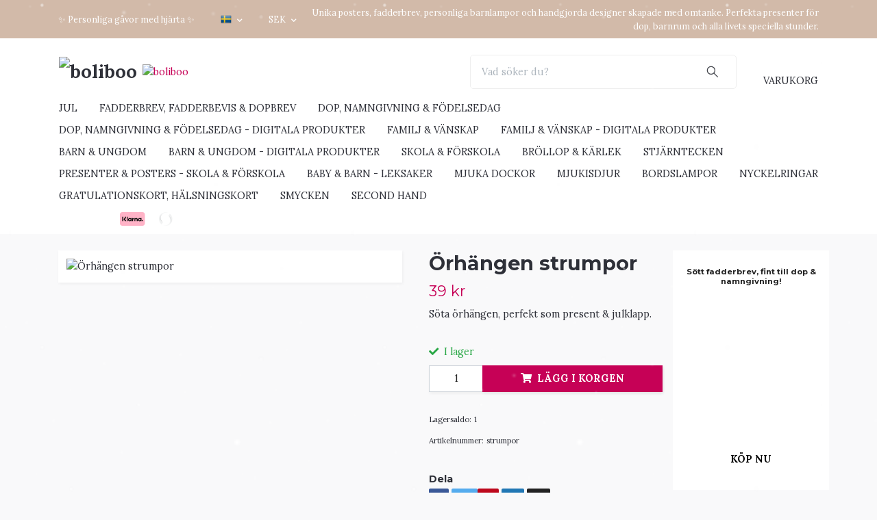

--- FILE ---
content_type: text/html; charset=utf-8
request_url: https://boliboo.se/smycken/rhangen-strumpor
body_size: 17470
content:
<!DOCTYPE html>
<html class="no-javascript" lang="sv">
<head><script>var fbPixelEventId = Math.floor(Math.random() * 9000000000) + 1000000000;</script>
<link rel="alternate" href="https://boliboo.se/smycken/rhangen-strumpor" hreflang="sv" />
<meta property="ix:host" content="cdn.quickbutik.com/images"><meta http-equiv="Content-Type" content="text/html; charset=utf-8">
<title>Örhängen strumpor - Boliboo, doptavlor, namntavlor, fadderbrev, barntavlor, doppresenter, </title>
<meta name="author" content="Quickbutik">
<meta name="description" content="Söta örhängen, perfekt som present &amp; julklapp.">
<meta property="og:description" content="Söta örhängen, perfekt som present &amp; julklapp.">
<meta property="og:title" content="Örhängen strumpor - Boliboo, doptavlor, namntavlor, fadderbrev, barntavlor, doppresenter, ">
<meta property="og:url" content="https://boliboo.se/smycken/rhangen-strumpor">
<meta property="og:site_name" content="boliboo">
<meta property="og:type" content="website">
<meta property="og:image" content="https://cdn.quickbutik.com/images/8309e/products/655363ca5366d.jpeg?format=webp">
<meta property="twitter:card" content="summary">
<meta property="twitter:title" content="boliboo">
<meta property="twitter:description" content="Söta örhängen, perfekt som present &amp; julklapp.">
<meta property="twitter:image" content="https://cdn.quickbutik.com/images/8309e/products/655363ca5366d.jpeg?format=webp">
<meta name="viewport" content="width=device-width, initial-scale=1, maximum-scale=1">
<link rel="dns-prefetch" href="https://cdnjs.cloudflare.com">
<link rel="dns-prefetch" href="https://use.fontawesome.com">
<link rel="preconnect" href="//fonts.googleapis.com/" crossorigin>
<link rel="preconnect" href="//fonts.gstatic.com" crossorigin>
<link rel="preconnect" href="//use.fontawesome.com" crossorigin>
<script>document.documentElement.classList.remove('no-javascript');</script><!-- Vendor Assets --><script src="https://cdnjs.cloudflare.com/ajax/libs/imgix.js/4.0.0/imgix.min.js" integrity="sha512-SlmYBg9gVVpgcGsP+pIUgFnogdw1rs1L8x+OO3aFXeZdYgTYlFlyBV9hTebE6OgqCTDEjfdUEhcuWBsZ8LWOZA==" crossorigin="anonymous" referrerpolicy="no-referrer"></script><link rel="stylesheet" href="https://use.fontawesome.com/releases/v5.15.4/css/all.css">
<link href="https://storage.quickbutik.com/templates/orion/css/assets.min.css?26411" rel="stylesheet">
<!-- Theme Stylesheet --><link href="https://storage.quickbutik.com/templates/orion/css/theme-main.css?26411" rel="stylesheet">
<link href="https://storage.quickbutik.com/stores/8309e/templates/orion-wide/css/theme-sub.css?26411" rel="stylesheet">
<link href="https://storage.quickbutik.com/stores/8309e/templates/orion-wide/css/custom.css?26411" rel="stylesheet">
<!-- Google Fonts --><link href="//fonts.googleapis.com/css?family=Lora:400,700%7CMontserrat:400,700" rel="stylesheet" type="text/css"  media="all" /><!-- Favicon--><link rel="icon" type="image/png" href="https://cdn.quickbutik.com/images/8309e/templates/orion-wide/assets/favicon.png?s=26411&auto=format">
<link rel="canonical" href="https://boliboo.se/smycken/rhangen-strumpor">
<!-- Tweaks for older IEs--><!--[if lt IE 9]>
      <script src="https://oss.maxcdn.com/html5shiv/3.7.3/html5shiv.min.js"></script>
      <script src="https://oss.maxcdn.com/respond/1.4.2/respond.min.js"></script
    ><![endif]-->	<!-- Google tag (gtag.js) -->
<script async src="https://www.googletagmanager.com/gtag/js?id=G-7W14NZDL17"></script>
<script>
  window.dataLayer = window.dataLayer || [];
  function gtag(){dataLayer.push(arguments);}
  gtag('js', new Date());

  gtag('config', 'G-7W14NZDL17');
google-site-verification=5c0yJlQlqxvScq0Z7si3Lis7uQQL2BGFKpyIEL3Ly60
</script>

<meta name="facebook-domain-verification" content="f97duee55k6bt1s5b1y1tqriin6c3i" />


<script>google.com, pub-3971224338766676, DIRECT, f08c47fec0942fa0</script>


<script async src="https://pagead2.googlesyndication.com/pagead/js/adsbygoogle.js?client=ca-pub-3971224338766676"
    crossorigin="anonymous"></script>

<head> <script async src="https://pagead2.googlesyndication.com/pagead/js/adsbygoogle.js?client=ca-pub-3971224338766676"
     crossorigin="anonymous"></script></head>

<script>https://www.presentvillan.se/gshopping.xml</script>
<style>.hide { display: none; }</style>
<script type="text/javascript" defer>document.addEventListener('DOMContentLoaded', () => {
    document.body.setAttribute('data-qb-page', 'product');
});</script>    <!-- Google Analytics 4 -->
    <script async src="https://www.googletagmanager.com/gtag/js?id=G-7W14NZDL17"></script>
    <script>
        window.dataLayer = window.dataLayer || [];
        function gtag(){dataLayer.push(arguments);}

        gtag('consent', 'default', {
            'analytics_storage': 'denied',
            'ad_storage': 'denied',
            'ad_user_data': 'denied',
            'ad_personalization': 'denied',
            'wait_for_update': 500,
        });

        const getConsentForCategory = (category) => (typeof qb_cookieconsent == 'undefined' || qb_cookieconsent.allowedCategory(category)) ? 'granted' : 'denied';

        if (typeof qb_cookieconsent == 'undefined' || qb_cookieconsent.allowedCategory('analytics') || qb_cookieconsent.allowedCategory('marketing')) {
            const analyticsConsent = getConsentForCategory('analytics');
            const marketingConsent = getConsentForCategory('marketing');

            gtag('consent', 'update', {
                'analytics_storage': analyticsConsent,
                'ad_storage': marketingConsent,
                'ad_user_data': marketingConsent,
                'ad_personalization': marketingConsent,
            });
        }

        // Handle consent updates for GA4
        document.addEventListener('QB_CookieConsentAccepted', function(event) {
            const cookie = qbGetEvent(event).cookie;
            const getConsentLevel = (level) => (cookie && cookie.level && cookie.level.includes(level)) ? 'granted' : 'denied';

            gtag('consent', 'update', {
                'analytics_storage': getConsentLevel('analytics'),
                'ad_storage': getConsentLevel('marketing'),
                'ad_user_data': getConsentLevel('marketing'),
                'ad_personalization': getConsentLevel('marketing'),
            });
        });

        gtag('js', new Date());
        gtag('config', 'G-7W14NZDL17', { 'allow_enhanced_conversions' : true } );
gtag('config', 'AW-G-7W14NZDL17', { 'allow_enhanced_conversions' : true } );
gtag('event', 'page_view', JSON.parse('{"ecomm_pagetype":"product","ecomm_prodid":"486","ecomm_totalvalue":39,"currency":"SEK","send_to":"AW-G-7W14NZDL17"}'));
gtag('event', 'view_item', JSON.parse('{"currency":"SEK","value":"39","items":[{"item_name":"Örhängen strumpor","item_id":"486","price":"39","item_category":"SMYCKEN","item_variant":"","quantity":"1","description":"<ul><li style=&quot;text-align: center;&quot;>S&ouml;ta sm&aring; h&auml;ng &ouml;rh&auml;ngen med h&auml;ngande strumpor.<\/li><\/ul><p style=&quot;text-align: center;&quot;>Perfekt att ge till n&aring;gon man tycker om!<\/p><p style=&quot;text-align: center;&quot;><img src=&quot;https:\/\/quickbutik.imgix.net\/8309e\/products\/655363ca5366d.jpeg?auto=format&amp;amp;fit=max&amp;amp;w=1280&amp;amp;h=960&amp;amp;dpr=2&quot; style=&quot;width: 50%;&quot; class=&quot;fr-dib&quot;><\/p>","image_url":"https%3A%2F%2Fcdn.quickbutik.com%2Fimages%2F8309e%2Fproducts%2F655363ca5366d.jpeg"}]}'));

        const gaClientIdPromise = new Promise(resolve => {
            gtag('get', 'G-7W14NZDL17', 'client_id', resolve);
        });
        const gaSessionIdPromise = new Promise(resolve => {
            gtag('get', 'G-7W14NZDL17', 'session_id', resolve);
        });

        Promise.all([gaClientIdPromise, gaSessionIdPromise]).then(([gaClientId, gaSessionId]) => {
            var checkoutButton = document.querySelector("a[href='/cart/index']");
            if (checkoutButton) {
                checkoutButton.onclick = function() {
                    var query = new URLSearchParams({
                        ...(typeof qb_cookieconsent == 'undefined' || qb_cookieconsent.allowedCategory('analytics') ? {
                            gaClientId,
                            gaSessionId,
                        } : {}),
                        consentCategories: [
                            ...(typeof qb_cookieconsent == 'undefined' || qb_cookieconsent.allowedCategory('analytics')) ? ['analytics'] : [],
                            ...(typeof qb_cookieconsent == 'undefined' || qb_cookieconsent.allowedCategory('marketing')) ? ['marketing'] : [],
                        ],
                    });
                    this.setAttribute("href", "/cart/index?" + query.toString());
                };
            }
        });
    </script>
    <!-- End Google Analytics 4 --></head>
<body>
    <header
  class="header">
  <!-- Section: Top Bar-->
  <div data-qb-area="top" data-qb-element="" class="top-bar  text-sm">
    <div class="container py-2">
      <div class="row align-items-center">
        <div class="col-12 col-lg-auto px-0">
          <ul class="mb-0 d-sm-flex  text-center text-sm-left justify-content-center justify-content-lg-start list-unstyled">
              <li data-qb-element="top_left_text" class="list-inline-item col-auto ">
                <span>✨ Personliga gåvor med hjärta ✨</span>
              </li>
            <!-- Component: Language Dropdown-->
              <li class="list-inline-item col-auto">
                <div class="dropdown">
                  <a id="langsDropdown" href="#" data-toggle="dropdown" data-display="static" aria-haspopup="true" aria-expanded="false" class="dropdown-toggle topbar-link">
                        <img class="svg-icon navbar-icon w-auto" src="/assets/shopassets/flags/24/sv.png" alt="Svenska" />
                  </a>
                  <div aria-labelledby="langsDropdown" class="dropdown-menu dropdown-menu-left">
                      <a href="https://boliboo.se/smycken/rhangen-strumpor" class="dropdown-item">
                        <img class="svg-icon navbar-icon w-auto" src="/assets/shopassets/flags/24/sv.png" alt="sv Flag" />
                        Svenska
                      </a>
                  </div>
                </div>
              </li>
            <!-- Component: Tax Dropdown-->
            <!-- Currency Dropdown-->
              <li class="list-inline-item col-auto">
                <div class="dropdown ml-0">
                  <a id="currencyDropdown" href="#" data-toggle="dropdown" data-display="static" aria-haspopup="true" aria-expanded="false" class="dropdown-toggle topbar-link">
                    SEK
                  </a>
                  <div class="dropdown-menu dropdown-menu-left">
                      <a href="https://boliboo.se/smycken/rhangen-strumpor?currency=USD" class="dropdown-item">USD</a>
                      <a href="https://boliboo.se/smycken/rhangen-strumpor?currency=SEK" class="dropdown-item">SEK</a>
                  </div>
                </div>
              </li>
          </ul>
        </div>
        <!-- Component: Top information -->
          <div class="mt-2 mt-lg-0 col-12 col-lg  text-center text-lg-right pl-0">
            <span data-qb-element="top_right_text">Unika posters, fadderbrev, personliga barnlampor och handgjorda designer skapade med omtanke. Perfekta presenter för dop, barnrum och alla livets speciella stunder.</span>
          </div>
      </div>
    </div>
  </div>
  <!-- /Section: Top Bar -->

  <!-- Section: Header variant -->

    <!-- Section: Main Header -->
<nav
  data-qb-area="header" data-qb-element=""
  class="navbar-expand-lg navbar-position navbar-light py-0 ">
  <div class="container">
    <div class="row">
      <div class="navbar navbar--variation-1 col-12 pb-0">
        <div class="list-inline-item order-0 d-lg-none col-auto p-0">
          <a href="#" data-toggle="modal" data-target="#sidebarLeft" class="text-hover-primary">
            <svg class="svg-icon mainmenu-icon menu-textcolor">
              <use xlink:href="#menu-1"></use>
            </svg>
          </a>
        </div>
        <a data-qb-element="use_logo" href="https://boliboo.se" title="boliboo"
          class="navbar-brand order-1 order-lg-1 text-center text-md-left col-auto p-0">
          
          <img alt="boliboo" class="img-fluid img-logo py-2" srcset="https://cdn.quickbutik.com/images/8309e/templates/orion-wide/assets/logo.png?s=26411&auto=format&dpr=1 1x, https://cdn.quickbutik.com/images/8309e/templates/orion-wide/assets/logo.png?s=26411&auto=format&dpr=2 2x, https://cdn.quickbutik.com/images/8309e/templates/orion-wide/assets/logo.png?s=26411&auto=format&dpr=3 3x"
            src="https://cdn.quickbutik.com/images/8309e/templates/orion-wide/assets/logo.png?s=26411&auto=format">
        </a>
        <form data-qb-element="header_showsearch" action="/shop/search" method="get"
          class="d-lg-flex order-lg-3 d-none my-lg-0 flex-grow-1 top-searchbar text-center col-auto px-4">
          <div class="search-wrapper input-group">
            <input type="text" name="s" placeholder="Vad söker du?" aria-label="Search"
              aria-describedby="button-search-desktop" class="form-control pl-3 border-0 header-searchbar" />
            <div class="input-group-append ml-0 header-searchbuttonwrapper">
              <button id="button-search-desktop" type="submit" class="btn py-0 border-0 header-searchbutton">
                <svg class="svg-icon navbar-icon header-searchicon">
                  <use xlink:href="#search-1"></use>
                </svg>
              </button>
            </div>
          </div>
        </form>
        
        <a data-qb-element="header_showtopimage" class="d-none d-lg-block px-2 order-lg-2 col-5 p-0" href="https://boliboo.se/posters-med-stjarntecken/poster-sol-i-sinne">
            <img alt="boliboo" class="img-fluid" srcset="https://cdn.quickbutik.com/images/8309e/templates/orion-wide/assets/topimage.png?s=26411&auto=format&dpr=1 1x, https://cdn.quickbutik.com/images/8309e/templates/orion-wide/assets/topimage.png?s=26411&auto=format&dpr=2 2x, https://cdn.quickbutik.com/images/8309e/templates/orion-wide/assets/topimage.png?s=26411&auto=format&dpr=3 3x" src="https://cdn.quickbutik.com/images/8309e/templates/orion-wide/assets/topimage.png?s=26411&auto=format">
        </a>
        
        <ul class="list-inline order-2 order-lg-4 mb-0 pr-0 text-right col-auto"    >
          

          <li class="list-inline-item">
            <a href="#" data-toggle="modal" data-target="#sidebarCart" class="position-relative text-hover-primary align-items-center qs-cart-view ">
              <div class="text-center position-relative icon-line-height">
                  
                <svg data-qb-element="icon_cart1" class="svg-icon mainmenu-icon menu-textcolor" style="color: #ffffff;">
                  <use xlink:href="#shopping-bag-2"></use>
                </svg>

                <div data-qb-element="header_showcartamount" class="navbar-icon-badge icon-count text-white primary-bg basket-count-items icon-count-hidden">0</div>

                <!--
                <div class="navbar-icon-badge icon-count primary-bg basket-count-items menu-textcolor">0</div>
                -->

              </div>
              <span data-qb-element="header_carttext" class="d-none d-sm-inline color-text-base menu-textcolor">VARUKORG</span>
            </a>
          </li>
        </ul>
      </div>
    </div>
  </div>

<div class="container pt-2">
  <div class="row justify-content-between navbar-bg px-0 mainmenu_font_size">
    <ul class="col-auto navbar-nav d-none d-lg-flex mt-lg-0 flex-wrap px-0">
      
      <li class="nav-item main-top-menu ">
        <a href="/jul" title="JUL" class="nav-link ">JUL</a>
      </li>

      
      <li class="nav-item main-top-menu ">
        <a href="/fadderbrev" title="FADDERBREV, FADDERBEVIS &amp; DOPBREV" class="nav-link ">FADDERBREV, FADDERBEVIS &amp; DOPBREV</a>
      </li>

      
      <li class="nav-item main-top-menu ">
        <a href="/fodelseposters-namnposters-doptavlor-digital-produkt/products" title="DOP, NAMNGIVNING &amp; FÖDELSEDAG" class="nav-link ">DOP, NAMNGIVNING &amp; FÖDELSEDAG</a>
      </li>

      
      <li class="nav-item main-top-menu ">
        <a href="/fodelseposters-namnposters-doptavlor-digital-produkt" title="DOP, NAMNGIVNING &amp; FÖDELSEDAG -  DIGITALA PRODUKTER" class="nav-link ">DOP, NAMNGIVNING &amp; FÖDELSEDAG -  DIGITALA PRODUKTER</a>
      </li>

      
      <li class="nav-item main-top-menu ">
        <a href="/posters-till-de-betydelsefulla" title="FAMILJ &amp; VÄNSKAP" class="nav-link ">FAMILJ &amp; VÄNSKAP</a>
      </li>

      
      <li class="nav-item main-top-menu ">
        <a href="/familjetavlor-personliga-posters-digitala-produkter" title="FAMILJ &amp; VÄNSKAP - DIGITALA PRODUKTER" class="nav-link ">FAMILJ &amp; VÄNSKAP - DIGITALA PRODUKTER</a>
      </li>

      
      <li class="nav-item main-top-menu ">
        <a href="/barnposters" title="BARN &amp; UNGDOM" class="nav-link ">BARN &amp; UNGDOM</a>
      </li>

      
      <li class="nav-item main-top-menu ">
        <a href="/barn-ungdomsposters-digitala-produkter" title="BARN &amp; UNGDOM - DIGITALA PRODUKTER" class="nav-link ">BARN &amp; UNGDOM - DIGITALA PRODUKTER</a>
      </li>

      
      <li class="nav-item main-top-menu ">
        <a href="/presenter-till-skola-forskola" title="SKOLA &amp; FÖRSKOLA" class="nav-link ">SKOLA &amp; FÖRSKOLA</a>
      </li>

      
      <li class="nav-item main-top-menu ">
        <a href="/brollopstavla-brollop-poster-a4" title="BRÖLLOP &amp; KÄRLEK" class="nav-link ">BRÖLLOP &amp; KÄRLEK</a>
      </li>

      
      <li class="nav-item main-top-menu ">
        <a href="/posters-med-stjarntecken" title="STJÄRNTECKEN" class="nav-link ">STJÄRNTECKEN</a>
      </li>

      
      <li class="nav-item main-top-menu ">
        <a href="/presenter-till-skola-forskola" title="PRESENTER &amp; POSTERS - SKOLA &amp; FÖRSKOLA" class="nav-link ">PRESENTER &amp; POSTERS - SKOLA &amp; FÖRSKOLA</a>
      </li>

      
      <li class="nav-item main-top-menu ">
        <a href="/babyprodukter-leksaker" title="BABY  &amp; BARN - LEKSAKER" class="nav-link ">BABY  &amp; BARN - LEKSAKER</a>
      </li>

      
      <li class="nav-item main-top-menu ">
        <a href="/metoo-dockor" title="MJUKA DOCKOR" class="nav-link ">MJUKA DOCKOR</a>
      </li>

      
      <li class="nav-item main-top-menu ">
        <a href="/ty-mjukisdjur" title="MJUKISDJUR" class="nav-link ">MJUKISDJUR</a>
      </li>

      
      <li class="nav-item main-top-menu ">
        <a href="/belysning-lampor-lampskarmar" title="BORDSLAMPOR" class="nav-link ">BORDSLAMPOR</a>
      </li>

      
      <li class="nav-item main-top-menu ">
        <a href="/nyckelringar-och-vaskor" title="NYCKELRINGAR" class="nav-link ">NYCKELRINGAR</a>
      </li>

      
      <li class="nav-item main-top-menu ">
        <a href="/roliga-gratulationskort" title="GRATULATIONSKORT, HÄLSNINGSKORT" class="nav-link ">GRATULATIONSKORT, HÄLSNINGSKORT</a>
      </li>

      
      <li class="nav-item main-top-menu ">
        <a href="/smycken" title="SMYCKEN" class="nav-link ">SMYCKEN</a>
      </li>

      
      <li class="nav-item main-top-menu ">
        <a href="/second-hand" title="SECOND HAND" class="nav-link ">SECOND HAND</a>
      </li>

    </ul>

         
    <div class="col-lg-auto pb-1 d-none d-xl-block">
      <div data-qb-element="use_paymentontop" class="text-center text-lg-right">
        <img class="icon-payment px-2 my-2 col" src="/assets/shopassets/paylogos/payment-visa-white.svg"
          loading="lazy" alt="Payment with Visa" />
        <img class="icon-payment px-2 my-2 col" src="/assets/shopassets/paylogos/payment-klarna.svg"
          loading="lazy" alt="Payment with Klarna" />
        <img class="icon-payment px-2 my-2 col" src="/assets/shopassets/paylogos/payment-swish-white.png"
          loading="lazy" alt="Payment with Swish" />
      </div>
    </div>
     
    
  </div>
</div>

</nav>
<!-- /Section: Main Header --> 
  <!-- Section: Header variant -->

  <!-- Section: Sidebar (mobile) -->
  <div id="sidebarLeft" tabindex="-1" role="dialog" aria-hidden="true" class="modal fade modal-left">
    <div role="document" class="modal-dialog">
      <div class="modal-content modal-mobilemenu-content">
        <div class="modal-header pb-0 border-0 d-block">
          <div class="row">
              <form action="/shop/search" method="get" class="col d-lg-flex w-100 my-lg-0 mb-3 pt-1">
                <div class="search-wrapper border-0 shadow-small input-group">
                  <input type="text" name="s" placeholder="Vad söker du?" aria-label="Search" aria-describedby="button-search" class="form-control pl-3 border-0 mobile-search" />
                  <div class="input-group-append bg-white ml-0">
                    <button id="button-search" type="submit" class="btn py-0 btn-underlined border-0 header-searchbutton">
                      <svg class="svg-icon navbar-icon header-searchicon">
                        <use xlink:href="#search-1"></use>
                      </svg>
                    </button>
                  </div>
                </div>
              </form>
            <button type="button" data-dismiss="modal" aria-label="Close" class="close col-auto mr-1">
              <svg class="svg-icon w-3rem h-3rem svg-icon-light align-middle">
                <use xlink:href="#close-1"></use>
              </svg>
            </button>
          </div>
        </div>
        <div class="modal-body pt-0">
          <div class="px-2 pb-5">
            <ul class="nav flex-column">
                  <li class="nav-item ">
                    <a href="/jul" title="JUL" class="nav-link mobile-nav-link pl-0">JUL</a>
                  </li>
                  <li class="nav-item ">
                    <a href="/fadderbrev" title="FADDERBREV, FADDERBEVIS &amp; DOPBREV" class="nav-link mobile-nav-link pl-0">FADDERBREV, FADDERBEVIS &amp; DOPBREV</a>
                  </li>
                  <li class="nav-item ">
                    <a href="/fodelseposters-namnposters-doptavlor-digital-produkt/products" title="DOP, NAMNGIVNING &amp; FÖDELSEDAG" class="nav-link mobile-nav-link pl-0">DOP, NAMNGIVNING &amp; FÖDELSEDAG</a>
                  </li>
                  <li class="nav-item ">
                    <a href="/fodelseposters-namnposters-doptavlor-digital-produkt" title="DOP, NAMNGIVNING &amp; FÖDELSEDAG -  DIGITALA PRODUKTER" class="nav-link mobile-nav-link pl-0">DOP, NAMNGIVNING &amp; FÖDELSEDAG -  DIGITALA PRODUKTER</a>
                  </li>
                  <li class="nav-item ">
                    <a href="/posters-till-de-betydelsefulla" title="FAMILJ &amp; VÄNSKAP" class="nav-link mobile-nav-link pl-0">FAMILJ &amp; VÄNSKAP</a>
                  </li>
                  <li class="nav-item ">
                    <a href="/familjetavlor-personliga-posters-digitala-produkter" title="FAMILJ &amp; VÄNSKAP - DIGITALA PRODUKTER" class="nav-link mobile-nav-link pl-0">FAMILJ &amp; VÄNSKAP - DIGITALA PRODUKTER</a>
                  </li>
                  <li class="nav-item ">
                    <a href="/barnposters" title="BARN &amp; UNGDOM" class="nav-link mobile-nav-link pl-0">BARN &amp; UNGDOM</a>
                  </li>
                  <li class="nav-item ">
                    <a href="/barn-ungdomsposters-digitala-produkter" title="BARN &amp; UNGDOM - DIGITALA PRODUKTER" class="nav-link mobile-nav-link pl-0">BARN &amp; UNGDOM - DIGITALA PRODUKTER</a>
                  </li>
                  <li class="nav-item ">
                    <a href="/presenter-till-skola-forskola" title="SKOLA &amp; FÖRSKOLA" class="nav-link mobile-nav-link pl-0">SKOLA &amp; FÖRSKOLA</a>
                  </li>
                  <li class="nav-item ">
                    <a href="/brollopstavla-brollop-poster-a4" title="BRÖLLOP &amp; KÄRLEK" class="nav-link mobile-nav-link pl-0">BRÖLLOP &amp; KÄRLEK</a>
                  </li>
                  <li class="nav-item ">
                    <a href="/posters-med-stjarntecken" title="STJÄRNTECKEN" class="nav-link mobile-nav-link pl-0">STJÄRNTECKEN</a>
                  </li>
                  <li class="nav-item ">
                    <a href="/presenter-till-skola-forskola" title="PRESENTER &amp; POSTERS - SKOLA &amp; FÖRSKOLA" class="nav-link mobile-nav-link pl-0">PRESENTER &amp; POSTERS - SKOLA &amp; FÖRSKOLA</a>
                  </li>
                  <li class="nav-item ">
                    <a href="/babyprodukter-leksaker" title="BABY  &amp; BARN - LEKSAKER" class="nav-link mobile-nav-link pl-0">BABY  &amp; BARN - LEKSAKER</a>
                  </li>
                  <li class="nav-item ">
                    <a href="/metoo-dockor" title="MJUKA DOCKOR" class="nav-link mobile-nav-link pl-0">MJUKA DOCKOR</a>
                  </li>
                  <li class="nav-item ">
                    <a href="/ty-mjukisdjur" title="MJUKISDJUR" class="nav-link mobile-nav-link pl-0">MJUKISDJUR</a>
                  </li>
                  <li class="nav-item ">
                    <a href="/belysning-lampor-lampskarmar" title="BORDSLAMPOR" class="nav-link mobile-nav-link pl-0">BORDSLAMPOR</a>
                  </li>
                  <li class="nav-item ">
                    <a href="/nyckelringar-och-vaskor" title="NYCKELRINGAR" class="nav-link mobile-nav-link pl-0">NYCKELRINGAR</a>
                  </li>
                  <li class="nav-item ">
                    <a href="/roliga-gratulationskort" title="GRATULATIONSKORT, HÄLSNINGSKORT" class="nav-link mobile-nav-link pl-0">GRATULATIONSKORT, HÄLSNINGSKORT</a>
                  </li>
                  <li class="nav-item ">
                    <a href="/smycken" title="SMYCKEN" class="nav-link mobile-nav-link pl-0">SMYCKEN</a>
                  </li>
                  <li class="nav-item ">
                    <a href="/second-hand" title="SECOND HAND" class="nav-link mobile-nav-link pl-0">SECOND HAND</a>
                  </li>
            </ul>
          </div>
        </div>
      </div>
    </div>
  </div>
  <!-- /Section: Sidebar (mobile) -->
</header><div class="container">
        <div class="row py-3 py-lg-4">

        <div data-qb-area="sidesection" data-qb-dynamic-elements="side_elements" class="sidebar order-lg-2 pl-0  order-2 col-lg-3">



  <div data-qb-element="sidebannerwithbtn" class="pb-3">
    <div class="row">
      <div class="col-12">
        <div class="card card-scale shadow-none text-center text-dark" style=" background-image :url(https://cdn.quickbutik.com/images/8309e/templates/orion-wide/assets/xgxofhhmbpafqu5.jpg?auto=format); background-size: cover; background-position:center; 
          background-repeat: no-repeat; height:350px;">
          <div
            class="text-center w-100 py-4 overlay-content d-flex flex-column justify-content-between align-items-center content-height">
            <h2 data-qb-setting="sideimage_text" class="small font-weight-bold banner-text text-center mb-0">
              Sött fadderbrev, fint till dop &amp; namngivning!
            </h2>
            <a data-qb-setting="sidebtn_text" href="https://boliboo.se/fadderbrev/fadderbrev-ugglan" class="btn btn-link side-banner-btn"
              style="color: #000000; background: #ffffff ">Köp nu</a>
          </div>
        </div>
      </div>
    </div>
  </div>















  <div data-qb-element="sidetitle" class="hero-content">
    <h6 data-qb-setting="title" class="text-left">Upptäck sortiment</h6>
  </div>







  <div data-qb-element="sidemenu" id="categoriesMenu" role="menu" class="expand-lg collapse">

    <ul class="sidebar-icon-menu pb-3 mt-4 mt-lg-0">
      
      <!-- First level -->
    </ul>
  </div>







  <div data-qb-element="sidebanner" class="docs-item pb-3 imageoverlay">
    <div class="row">
      <div class="col-12">
        <a href="/products" class="tile-link">
          <div class="card card-scale shadow-none text-center ">
            <div class="img-scale-container">
              <img data-qb-setting="sideimage" srcset="https://cdn.quickbutik.com/images/8309e/templates/orion-wide/assets/xtvrrbyqrxc9hsk.jpg?auto=format&dpr=1 1x, https://cdn.quickbutik.com/images/8309e/templates/orion-wide/assets/xtvrrbyqrxc9hsk.jpg?auto=format&dpr=2 2x, https://cdn.quickbutik.com/images/8309e/templates/orion-wide/assets/xtvrrbyqrxc9hsk.jpg?auto=format&dpr=3 3x" src="https://cdn.quickbutik.com/images/8309e/templates/orion-wide/assets/xtvrrbyqrxc9hsk.jpg?auto=format" alt="boliboo" class="card-img img-scale" />
            </div>
            <div class="card-img-overlay d-flex align-items-center">
              <div class="text-center w-100 overlay-content">
                <h2 data-qb-setting="sideimage_text" class="default font-weight-bold banner-text text-center mb-0">
                  
                </h2>
              </div>
            </div>
          </div>
        </a>
      </div>
    </div>
  </div>










  <div data-qb-element="sidebanner" class="docs-item pb-3 imageoverlay">
    <div class="row">
      <div class="col-12">
        <a href="https://boliboo.se/presenter-till-skola-forskola" class="tile-link">
          <div class="card card-scale shadow-none text-center light-overlay text-dark">
            <div class="img-scale-container">
              <img data-qb-setting="sideimage" srcset="https://cdn.quickbutik.com/images/8309e/templates/orion-wide/assets/rna3cl9vwagiou1.jpg?auto=format&dpr=1 1x, https://cdn.quickbutik.com/images/8309e/templates/orion-wide/assets/rna3cl9vwagiou1.jpg?auto=format&dpr=2 2x, https://cdn.quickbutik.com/images/8309e/templates/orion-wide/assets/rna3cl9vwagiou1.jpg?auto=format&dpr=3 3x" src="https://cdn.quickbutik.com/images/8309e/templates/orion-wide/assets/rna3cl9vwagiou1.jpg?auto=format" alt="boliboo" class="card-img img-scale" />
            </div>
            <div class="card-img-overlay d-flex align-items-center">
              <div class="text-center w-100 overlay-content">
                <h2 data-qb-setting="sideimage_text" class="small font-weight-bold banner-text text-center mb-0">
                  Avslutnings presenter till skola &amp; förskola
                </h2>
              </div>
            </div>
          </div>
        </a>
      </div>
    </div>
  </div>











  <div data-qb-element="sidebannerwithbtn" class="pb-3">
    <div class="row">
      <div class="col-12">
        <div class="card card-scale shadow-none text-center " style=" background-image :url(https://cdn.quickbutik.com/images/8309e/templates/orion-wide/assets/w0bujkuuuhtii6q.jpg?auto=format); background-size: cover; background-position:center; 
          background-repeat: no-repeat; height:300px;">
          <div
            class="text-center w-100 py-4 overlay-content d-flex flex-column justify-content-between align-items-center content-height">
            <h2 data-qb-setting="sideimage_text" class="small font-weight-bold banner-text text-center mb-0">
              NYHET!
            </h2>
            <a data-qb-setting="sidebtn_text" href="https://boliboo.se/posters-till-de-betydelsefulla/broderad-poster-har-ursaktas-ingen-javla-rora" class="btn btn-link side-banner-btn"
              style="color: #ef27b6; background: #ffffff ">Köp nu</a>
          </div>
        </div>
      </div>
    </div>
  </div>







</div><div class="col-lg-9 main-content order-lg-1  order-1">
          <!-- Main Product Detail Content -->
<article data-qb-area="area" id="product" itemscope itemtype="http://schema.org/Product">
  <div class="row">
    <div class="col-lg-7 order-1">

      <div class="bg-white shadow-small p-2">
          
          <!-- Container for ribbons -->
          <div class="position-relative product m-0" data-pid="486"><div></div></div>
          
          <div class="detail-carousel">
            <div id="detailSlider" class="swiper-container detail-slider photoswipe-gallery">
              <!-- Additional required wrapper-->
              <div class="swiper-wrapper flex">
                
                <!-- Slides-->
                <div class="swiper-slide flex align-items-center qs-product-image1140" data-thumb="https://cdn.quickbutik.com/images/8309e/products/655363ca5366d.jpeg">
                  <a href="https://cdn.quickbutik.com/images/8309e/products/655363ca5366d.jpeg?auto=format&fit=max&w=1280&h=960&dpr=1"
                    data-caption="Örhängen strumpor"
                    data-toggle="photoswipe" data-width="1200" data-height="1200" class="btn btn-photoswipe">
                    <svg class="svg-icon svg-icon-heavy">
                      <use xlink:href="#expand-1"></use>
                    </svg></a>

                  <div data-toggle="zoom" data-image="https://cdn.quickbutik.com/images/8309e/products/655363ca5366d.jpeg?auto=format&fit=max&w=1280&h=960&dpr=1">

                    <img
                      srcset="https://cdn.quickbutik.com/images/8309e/products/655363ca5366d.jpeg?auto=format&fit=max&w=1280&h=960&dpr=1 1x, https://cdn.quickbutik.com/images/8309e/products/655363ca5366d.jpeg?auto=format&fit=max&w=1280&h=960&dpr=2 2x"
                      src="https://cdn.quickbutik.com/images/8309e/products/655363ca5366d.jpeg?auto=format&fit=max&w=1280&h=960&dpr=1&auto=format"
                      alt="Örhängen strumpor"
                      class="productpage-image p-1 w-100" />
                    
                  </div>

  
                </div>

              </div>

              <div class="swiper-pagination d-sm-none"></div>

            </div>
            <meta itemprop="image" content="https://cdn.quickbutik.com/images/8309e/products/655363ca5366d.jpeg">
          </div>
          
          <!-- Thumbnails (only if more than one) -->

      </div>
    </div>

    <div class="col-lg-5 pl-lg-4 order-2">
      <h1 class="h2 mt-3 mt-lg-0" itemprop="name">Örhängen strumpor</h1>
      
      <div class="d-flex flex-column flex-sm-row align-items-sm-center justify-content-sm-between mb-0 mb-lg-2">
        <ul class="list-inline mb-2 mb-sm-0" data-qb-selector="product-price-container">
          <li class="list-inline-item h4 font-weight-light mb-0 product-price qs-product-price w-100">
            39 kr</li>
        </ul>
        
        <div itemprop="offers" itemscope itemtype="http://schema.org/Offer">
          <meta itemprop="price" content="39">
          <meta itemprop="itemCondition" content="http://schema.org/NewCondition">
          <meta itemprop="priceCurrency" content="SEK">
          <link itemprop="availability"
            href="http://schema.org/InStock">
          <meta itemprop="url" content="https://boliboo.se/smycken/rhangen-strumpor">
        </div>
        
        <meta itemprop="sku" content="strumpor">


      </div>


      <div data-qb-element="productpage_show_shortdesc" class="product_description product-description-wrapper">
        <p class="mb-4">
              Söta örhängen, perfekt som present & julklapp.
        </p>
      </div>


      <form class="qs-cart form" method="post">
        <input type="hidden" class="qs-cart-pid" value="486">
        <input type="hidden" class="qs-cart-price" value="39">
        

        <!-- Product fields should be inserted here -->
        <div class="qs-product-fields"></div>

        <div>
          <div 
            data-qb-element="productpage_show_stock"
            data-in-stock-text="I lager"
            data-out-of-stock-text=""
            data-combination-not-exist-text="Varianten finns ej."
            class="product-current-stock-status text-success py-2">
            <i class="fa fa-check mr-1"></i>
              I lager
          </div>
        </div>

        <div class="input-group w-100 mb-4 addCart shadow-small">
          <input data-qb-element="productpage_show_amount" name="qs-cart-qty"
            type="number"
            min="1" value="1" class="form-control form-control-lg detail-quantity qs-cart-qty" />
          <div data-qb-element="product_ctabtn_text" class="input-group-append flex-grow-1">
            <button name="checkout" data-unavailable-txt="Varianten är inte tillgänglig." type="submit"
              class="shadow-small btn product-btn-addcart btn-block qs-cart-submit qty-cart-submit">
              <i class="fa fa-shopping-cart mr-2"></i>Lägg i korgen
            </button>
          </div>
        </div>
      </form>

      <div class="detail-option py-1">
        <small>Lagersaldo:</small>
        
        <small
          class="product-stock-balance product-current-stock-qty">1</small>
      </div>
      
      

      <div data-qb-element="productpage_show_sku" class="detail-option py-1">
        <small>Artikelnummer:</small>
        <small class="product-current-sku">strumpor</small>
      </div>
      
      <div data-qb-element="productpage_show_supplier_name" class="detail-option py-1">
      </div>
      
      <div data-qb-element="productpage_show_socialshares" class="detail-option pt-4">
        <h6 class="detail-option-heading">Dela</h6>
        <ul class="list-unstyled">
          <li>
            <a href="https://www.facebook.com/sharer/sharer.php?u=https://boliboo.se/smycken/rhangen-strumpor" target="_blank"
              class="text-hover-light social-share social-share-fb"><i class="fab fa-facebook-f"></i></a>
            <a href="https://twitter.com/share?text=%C3%96rh%C3%A4ngen+strumpor&url=https://boliboo.se/smycken/rhangen-strumpor"
              target="_blank" class="text-hover-light social-share social-share-twitter">
              <svg xmlns="http://www.w3.org/2000/svg" style="position:relative; width:14px; height:14px; top:-2px;" fill="none" viewBox="0 0 1200 1227">
                  <path fill="currentColor" d="M714.163 519.284 1160.89 0h-105.86L667.137 450.887 357.328 0H0l468.492 681.821L0 1226.37h105.866l409.625-476.152 327.181 476.152H1200L714.137 519.284h.026ZM569.165 687.828l-47.468-67.894-377.686-540.24h162.604l304.797 435.991 47.468 67.894 396.2 566.721H892.476L569.165 687.854v-.026Z"/>
              </svg>
            </a>
            <a href="https://pinterest.com/pin/create/button/?url=https://boliboo.se/smycken/rhangen-strumpor&media=https://cdn.quickbutik.com/images/8309e/products/655363ca5366d.jpeg&description=%C3%96rh%C3%A4ngen+strumpor"
              target="_blank" class="text-hover-light social-share social-share-pinterest"><i
                class="fab fa-pinterest-p"></i></a>
            <a href="https://www.linkedin.com/shareArticle?mini=true&url=https://boliboo.se/smycken/rhangen-strumpor&title=%C3%96rh%C3%A4ngen+strumpor&source=LinkedIn"
              target="_blank" class="text-hover-light social-share social-share-linkedin"><i
                class="fab fa-linkedin-in"></i></a>
            <a href="/cdn-cgi/l/email-protection#57682422353d3234236a721464726e61253f721464721663393032397c242325223a273825" class="text-hover-light social-share social-share-email"><i class="fas fa-envelope"></i></a>
          </li>
        </ul>
      </div>
      
    </div>
  </div>

  <!-- Product Description & Reviews -->
  <section class="mt-4">
      <ul role="tablist" class="nav nav-tabs border-0 flex-sm-row">
        
        <!-- Description tab -->
        <li data-qb-element="product_desc_text" class="nav-item">
          <span
            data-toggle="tab" href="#description" role="tab" class="nav-link detail-nav-link ">
            Information
          </span>
        </li>

        <!-- Product Content Sections tabs -->

        <!-- Reviews tab -->

      </ul>
      <div class="tab-content bg-white p-4 shadow-small-nohover py-4">
        
        <!-- Description -->
        <div id="description" role="tabpanel" class="tab-pane text-dark fade show active px-3">
          <div class="row">
            <div class="col" itemprop="description" content="Söta örhängen, perfekt som present &amp; julklapp.">
              <ul><li style="text-align: center;">Söta små häng örhängen med hängande strumpor.</li></ul><p style="text-align: center;">Perfekt att ge till någon man tycker om!</p><p style="text-align: center;"><img src="https://quickbutik.imgix.net/8309e/products/655363ca5366d.jpeg?auto=format&amp;fit=max&amp;w=1280&amp;h=960&amp;dpr=2" style="width: 50%;" class="fr-dib"></p>
            </div>
          </div>
        </div>

        <!-- Product Content Sections -->

        <!-- Reviews -->
        <div id="reviews" role="tabpanel" class="tab-pane text-dark fade px-3">
          <div class="row mb-5">
            <div class="col">
              <div id="share"></div>
            </div>
          </div>
        </div>
      </div>
  </section>
</article>


  
  
  
  
  
  

  <!-- Stretch images only if height is NOT set -->
  





<hr data-qb-element="productpage_rp_title" data-content="Relaterade produkter" class="mt-6 hr-text text-lg font-weight-bold color-text-base" />

<div data-aos="fade-up" data-aos-delay="0">
<section class="pt-4 undefined">
    <div class="position-relative">

      <!-- Similar Items Slider-->
      <div class="swiper-container similar-slider">
        <div data-qb-element="productpage_rp_max_count" class="swiper-wrapper d-flex pb-4">
         
          <!-- similar item slide-->
          <div class="swiper-slide rp-slide bg-white shadow-small">
            <!-- product-->
              <div class="product h-100 d-flex flex-column flex-wrap" data-pid="239">
                <div class="product-image w-100 mb-3" data-pid="239">
                  <a href="/smycken/planet-orhangen-vit" title="Planet örhängen vit">
                    <div class="product-swap-image h-100">
                      <img
                      srcset="https://cdn.quickbutik.com/images/8309e/products/62a1a00f38009.jpeg?w=450&h=450&fit=crop&auto=format&dpr=1 1x, https://cdn.quickbutik.com/images/8309e/products/62a1a00f38009.jpeg?w=450&h=450&fit=crop&auto=format&dpr=2 2x, https://cdn.quickbutik.com/images/8309e/products/62a1a00f38009.jpeg?w=450&h=450&fit=crop&auto=format&dpr=3 3x"
                      src="https://cdn.quickbutik.com/images/8309e/products/62a1a00f38009.jpeg?w=450&h=450&fit=crop&auto=format"
                      alt="Planet örhängen vit"
                      loading="lazy"
                      class="d-block product-swap-image-front w-100 mw-100 mh-100 mx-auto">
                    <img
                      srcset="https://cdn.quickbutik.com/images/8309e/products/62a1a00f38009.jpeg?w=450&h=450&fit=crop&auto=format&dpr=1 1x, https://cdn.quickbutik.com/images/8309e/products/62a1a00f38009.jpeg?w=450&h=450&fit=crop&auto=format&dpr=2 2x, https://cdn.quickbutik.com/images/8309e/products/62a1a00f38009.jpeg?w=450&h=450&fit=crop&auto=format&dpr=3 3x"
                      src="https://cdn.quickbutik.com/images/8309e/products/62a1a00f38009.jpeg?w=450&h=450&fit=crop&auto=format"
                      alt="Planet örhängen vit"
                      loading="lazy"
                      class="d-block product-swap-image-back w-100 mw-100 mh-100 mx-auto">
                    </div>
                  </a>
                </div>

                <div class="product-tools position-relative text-center pb-3">
                  <h3 class="text-base mb-1"><a class="text-dark" href="/smycken/planet-orhangen-vit">Planet örhängen vit</a></h3>

                  <!-- Reviews container -->
                  <div class="d-flex justify-content-center" data-qb-selector="product-apps-reviews-item-reviews"></div>

                  <span class="product-price">39 kr</span>
                </div>
              </div>
            <!-- /product   -->
          </div>
          <!-- similar item slide-->
          <div class="swiper-slide rp-slide bg-white shadow-small">
            <!-- product-->
              <div class="product h-100 d-flex flex-column flex-wrap" data-pid="244">
                <div class="product-image w-100 mb-3" data-pid="244">
                  <a href="/smycken/fjarils-orhangen-gul" title="Fjärils örhängen gul">
                    <div class="product-swap-image h-100">
                      <img
                      srcset="https://cdn.quickbutik.com/images/8309e/products/62a1a0fca7627.jpeg?w=450&h=450&fit=crop&auto=format&dpr=1 1x, https://cdn.quickbutik.com/images/8309e/products/62a1a0fca7627.jpeg?w=450&h=450&fit=crop&auto=format&dpr=2 2x, https://cdn.quickbutik.com/images/8309e/products/62a1a0fca7627.jpeg?w=450&h=450&fit=crop&auto=format&dpr=3 3x"
                      src="https://cdn.quickbutik.com/images/8309e/products/62a1a0fca7627.jpeg?w=450&h=450&fit=crop&auto=format"
                      alt="Fjärils örhängen gul"
                      loading="lazy"
                      class="d-block product-swap-image-front w-100 mw-100 mh-100 mx-auto">
                    <img
                      srcset="https://cdn.quickbutik.com/images/8309e/products/62a1a0fca7627.jpeg?w=450&h=450&fit=crop&auto=format&dpr=1 1x, https://cdn.quickbutik.com/images/8309e/products/62a1a0fca7627.jpeg?w=450&h=450&fit=crop&auto=format&dpr=2 2x, https://cdn.quickbutik.com/images/8309e/products/62a1a0fca7627.jpeg?w=450&h=450&fit=crop&auto=format&dpr=3 3x"
                      src="https://cdn.quickbutik.com/images/8309e/products/62a1a0fca7627.jpeg?w=450&h=450&fit=crop&auto=format"
                      alt="Fjärils örhängen gul"
                      loading="lazy"
                      class="d-block product-swap-image-back w-100 mw-100 mh-100 mx-auto">
                    </div>
                  </a>
                </div>

                <div class="product-tools position-relative text-center pb-3">
                  <h3 class="text-base mb-1"><a class="text-dark" href="/smycken/fjarils-orhangen-gul">Fjärils örhängen gul</a></h3>

                  <!-- Reviews container -->
                  <div class="d-flex justify-content-center" data-qb-selector="product-apps-reviews-item-reviews"></div>

                  <span class="product-price">39 kr</span>
                </div>
              </div>
            <!-- /product   -->
          </div>
          <!-- similar item slide-->
          <div class="swiper-slide rp-slide bg-white shadow-small">
            <!-- product-->
              <div class="product h-100 d-flex flex-column flex-wrap" data-pid="246">
                <div class="product-image w-100 mb-3" data-pid="246">
                  <a href="/smycken/fjarils-orhangen-lila" title="Fjärils örhängen lila">
                    <div class="product-swap-image h-100">
                      <img
                      srcset="https://cdn.quickbutik.com/images/8309e/products/62a1a17734726.jpeg?w=450&h=450&fit=crop&auto=format&dpr=1 1x, https://cdn.quickbutik.com/images/8309e/products/62a1a17734726.jpeg?w=450&h=450&fit=crop&auto=format&dpr=2 2x, https://cdn.quickbutik.com/images/8309e/products/62a1a17734726.jpeg?w=450&h=450&fit=crop&auto=format&dpr=3 3x"
                      src="https://cdn.quickbutik.com/images/8309e/products/62a1a17734726.jpeg?w=450&h=450&fit=crop&auto=format"
                      alt="Fjärils örhängen lila"
                      loading="lazy"
                      class="d-block product-swap-image-front w-100 mw-100 mh-100 mx-auto">
                    <img
                      srcset="https://cdn.quickbutik.com/images/8309e/products/62a1a17734726.jpeg?w=450&h=450&fit=crop&auto=format&dpr=1 1x, https://cdn.quickbutik.com/images/8309e/products/62a1a17734726.jpeg?w=450&h=450&fit=crop&auto=format&dpr=2 2x, https://cdn.quickbutik.com/images/8309e/products/62a1a17734726.jpeg?w=450&h=450&fit=crop&auto=format&dpr=3 3x"
                      src="https://cdn.quickbutik.com/images/8309e/products/62a1a17734726.jpeg?w=450&h=450&fit=crop&auto=format"
                      alt="Fjärils örhängen lila"
                      loading="lazy"
                      class="d-block product-swap-image-back w-100 mw-100 mh-100 mx-auto">
                    </div>
                  </a>
                </div>

                <div class="product-tools position-relative text-center pb-3">
                  <h3 class="text-base mb-1"><a class="text-dark" href="/smycken/fjarils-orhangen-lila">Fjärils örhängen lila</a></h3>

                  <!-- Reviews container -->
                  <div class="d-flex justify-content-center" data-qb-selector="product-apps-reviews-item-reviews"></div>

                  <span class="product-price">39 kr</span>
                </div>
              </div>
            <!-- /product   -->
          </div>
          <!-- similar item slide-->
          <div class="swiper-slide rp-slide bg-white shadow-small">
            <!-- product-->
              <div class="product h-100 d-flex flex-column flex-wrap" data-pid="329">
                <div class="product-image w-100 mb-3" data-pid="329">
                  <a href="/smycken/donuts" title="Örhängen donuts">
                    <div class="product-swap-image h-100">
                      <img
                      srcset="https://cdn.quickbutik.com/images/8309e/products/67c6c2abab44d.jpeg?w=450&h=450&fit=crop&auto=format&dpr=1 1x, https://cdn.quickbutik.com/images/8309e/products/67c6c2abab44d.jpeg?w=450&h=450&fit=crop&auto=format&dpr=2 2x, https://cdn.quickbutik.com/images/8309e/products/67c6c2abab44d.jpeg?w=450&h=450&fit=crop&auto=format&dpr=3 3x"
                      src="https://cdn.quickbutik.com/images/8309e/products/67c6c2abab44d.jpeg?w=450&h=450&fit=crop&auto=format"
                      alt="Örhängen donuts"
                      loading="lazy"
                      class="d-block product-swap-image-front w-100 mw-100 mh-100 mx-auto">
                    <img
                      srcset="https://cdn.quickbutik.com/images/8309e/products/67c6c2abab44d.jpeg?w=450&h=450&fit=crop&auto=format&dpr=1 1x, https://cdn.quickbutik.com/images/8309e/products/67c6c2abab44d.jpeg?w=450&h=450&fit=crop&auto=format&dpr=2 2x, https://cdn.quickbutik.com/images/8309e/products/67c6c2abab44d.jpeg?w=450&h=450&fit=crop&auto=format&dpr=3 3x"
                      src="https://cdn.quickbutik.com/images/8309e/products/67c6c2abab44d.jpeg?w=450&h=450&fit=crop&auto=format"
                      alt="Örhängen donuts"
                      loading="lazy"
                      class="d-block product-swap-image-back w-100 mw-100 mh-100 mx-auto">
                    </div>
                  </a>
                </div>

                <div class="product-tools position-relative text-center pb-3">
                  <h3 class="text-base mb-1"><a class="text-dark" href="/smycken/donuts">Örhängen donuts</a></h3>

                  <!-- Reviews container -->
                  <div class="d-flex justify-content-center" data-qb-selector="product-apps-reviews-item-reviews"></div>

                  <span class="product-price">39 kr</span>
                </div>
              </div>
            <!-- /product   -->
          </div>
          <!-- similar item slide-->
          <div class="swiper-slide rp-slide bg-white shadow-small">
            <!-- product-->
              <div class="product h-100 d-flex flex-column flex-wrap" data-pid="484">
                <div class="product-image w-100 mb-3" data-pid="484">
                  <a href="/smycken/unicorn" title="Örhängen unicorn">
                    <div class="product-swap-image h-100">
                      <img
                      srcset="https://cdn.quickbutik.com/images/8309e/products/67c6c3aa9db42.jpeg?w=450&h=450&fit=crop&auto=format&dpr=1 1x, https://cdn.quickbutik.com/images/8309e/products/67c6c3aa9db42.jpeg?w=450&h=450&fit=crop&auto=format&dpr=2 2x, https://cdn.quickbutik.com/images/8309e/products/67c6c3aa9db42.jpeg?w=450&h=450&fit=crop&auto=format&dpr=3 3x"
                      src="https://cdn.quickbutik.com/images/8309e/products/67c6c3aa9db42.jpeg?w=450&h=450&fit=crop&auto=format"
                      alt="Örhängen unicorn"
                      loading="lazy"
                      class="d-block product-swap-image-front w-100 mw-100 mh-100 mx-auto">
                    <img
                      srcset="https://cdn.quickbutik.com/images/8309e/products/67c6c3aa9db42.jpeg?w=450&h=450&fit=crop&auto=format&dpr=1 1x, https://cdn.quickbutik.com/images/8309e/products/67c6c3aa9db42.jpeg?w=450&h=450&fit=crop&auto=format&dpr=2 2x, https://cdn.quickbutik.com/images/8309e/products/67c6c3aa9db42.jpeg?w=450&h=450&fit=crop&auto=format&dpr=3 3x"
                      src="https://cdn.quickbutik.com/images/8309e/products/67c6c3aa9db42.jpeg?w=450&h=450&fit=crop&auto=format"
                      alt="Örhängen unicorn"
                      loading="lazy"
                      class="d-block product-swap-image-back w-100 mw-100 mh-100 mx-auto">
                    </div>
                  </a>
                </div>

                <div class="product-tools position-relative text-center pb-3">
                  <h3 class="text-base mb-1"><a class="text-dark" href="/smycken/unicorn">Örhängen unicorn</a></h3>

                  <!-- Reviews container -->
                  <div class="d-flex justify-content-center" data-qb-selector="product-apps-reviews-item-reviews"></div>

                  <span class="product-price">39 kr</span>
                </div>
              </div>
            <!-- /product   -->
          </div>
        </div>
        <div class="swiper-pagination"> </div>
      </div>
      <div class="swiper-outside-nav align-with-products">
        <div class="similarPrev swiper-button-prev"></div>
        <div class="similarNext swiper-button-next"></div>
      </div>
    </div>
</section>
</div>
</div>
    </div>
    </div>
    
    <!-- Sidebar Cart Modal-->
<div id="sidebarCart" tabindex="-1" role="dialog" class="modal fade modal-right cart-sidebar">
  <div role="document" class="modal-dialog">
    <div class="modal-content sidebar-cart-content">
      <div class="modal-header p-0 border-0">
        <h3>Varukorg</h3>
        <button type="button" data-dismiss="modal" aria-label="Stäng"
          class="modal-close">
          <svg class="svg-icon w-3rem h-3rem svg-icon-light align-middle">
            <use xlink:href="#close-1"></use>
          </svg>
        </button>
      </div>
      <div class="modal-body sidebar-cart-body">

        <!-- Cart messages -->
        <div class="qs-cart-message"></div>

        <!-- Empty cart snippet-->
        <!-- In case of empty cart - display this snippet + remove .d-none-->
        <div class="qs-cart-empty  text-center my-5">
          <svg class="svg-icon w-3rem h-3rem svg-icon-light mb-4 opacity-7">
            <use xlink:href="#retail-bag-1"></use>
          </svg>
          <p>Din varukorg är tom, men det behöver den inte vara.</p>
        </div>

        <!-- Empty cart snippet end-->
        <div class="sidebar-cart-product-wrapper qs-cart-update">

          <div id="CARTITEM" class="navbar-cart-product clone hide bg-white p-2 shadow-small mb-2">
            <input type="hidden" class="navbar-cart-product-id" value="" />
            <div class="d-flex flex-row">
              <a class="navbar-cart-product-url pr-2" href="#">
                <img loading="lazy" src="" alt="" class="navbar-cart-product-image img-fluid navbar-cart-product-image" />
              </a>
              <div class="flex-grow-1 qs-cart-item-productlink">
                <a href="#" class="navbar-cart-product-link text-dark"></a>
                <p>
                    <strong class="navbar-cart-product-price product-price"></strong>
                    <small class="ml-1 navbar-cart-product-variant"></small>
                </p>
              </div>
              <div class="d-flex flex-column">
                <div class="d-flex flex-grow-1 flex-column">
                  <div class="text-right">
                    <button class="qs-cart-delete btn p-0 mb" data-pid="">
                      <svg class="svg-icon sidebar-cart-icon color-dark opacity-7">
                        <use xlink:href="#bin-1"></use>
                      </svg>
                    </button>
                  </div>
                </div>
                <div class="d-flex max-w-100px">
                  <div class="btn btn-items btn-items-decrease text-center">-</div>
                  <input type="number" min="1" value="1" class="navbar-cart-product-qty form-control text-center input-items border-0" />
                  <div class="btn btn-items btn-items-increase text-center">+</div>
                </div>
              </div>
            </div>
          </div>


        </div>
      </div>
      <div class="modal-footer sidebar-cart-footer shadow color-text-base">
        <div class="w-100">
          <div class="navbar-cart-discount-row" style="display: none;">
            <p class="mt-3 mb-0">
              Rabatt: 
              <span class="float-right navbar-cart-discount text-success">0,00 SEK</span>
            </p>
          </div>
          <h5 class="mb-2 mb-lg-4">
            Total summa: 
            <span
              class="float-right navbar-cart-totals">0,00 SEK</span>
        </h5>   
        <a href="/cart/index" class="w-100">
            <button class="btn-height-large navbar-checkout-btn border-0 mb-2 mb-lg-2 btn btn-dark btn-block disabled">Till kassan</button>
        </a>
        <a href="#" data-dismiss="modal" class="btn btn-block color-text-base">Fortsätt att handla</a>

        </div>
      </div>
    </div>
  </div>
</div><!-- Section: Footer-->
<!-- Section: Footer variant -->


<!-- Section: Footer variant content starts -->
<footer data-qb-area="footer" data-qb-dynamic-elements="footer_elements" data-qb-element="" class="pb-2">
  
  <!-- newsletter starts -->
                
  <!-- newsletter ends -->

  <div class="container-fluid">
    <!--logo in footer starts-->
    <div class="row justify-content-center py-4">
      <a d-flex href="https://boliboo.se" title="boliboo" class="navbar-brand text-center p-0 header-flex-item">
        
        <img alt="boliboo" class="img-fluid img-logo p-2" srcset="https://cdn.quickbutik.com/images/8309e/templates/orion-wide/assets/logo.png?s=26411&auto=format&dpr=1 1x, https://cdn.quickbutik.com/images/8309e/templates/orion-wide/assets/logo.png?s=26411&auto=format&dpr=2 2x, https://cdn.quickbutik.com/images/8309e/templates/orion-wide/assets/logo.png?s=26411&auto=format&dpr=3 3x"
          src="https://cdn.quickbutik.com/images/8309e/templates/orion-wide/assets/logo.png?s=26411&auto=format" />
      </a>
    </div>
    <!--logo in footer ends-->

    <!------ Footer dynamic elements  ------>

    <!-- Free text starts-->
    
    <!-- Free text ends -->

    <!--Contact information starts-->
    
    <!--Contact information ends-->

    <!--footer menu starts-->
    
    <!--footer menu ends-->

    <!-- Social icons starts-->

    
    <!-- Social icons ends -->

    <!-- Paymethod icons starts -->
    
    <!-- Paymethod icons ends -->

    <!-- Copyright section of the footer-->

    <!-- Free text starts-->
     
    <div class="row pt-3 pb-1 px-3">
      <div class="
              col-12 col-lg
              d-lg-flex
              justify-content-center
              align-items-center
            ">
        <a data-toggle="collapse" href="#footerMenu1" aria-expanded="false" aria-controls="footerMenu1"
          class="d-lg-none block-toggler my-3">Om mig
          <span class="block-toggler-icon"></span>
        </a>
        <!-- Footer collapsible menu-->
        <div id="footerMenu1" class="expand-lg collapse text-lg-center text-left ">
          <h6 class="letter-spacing-1 mb-4 d-none d-lg-block">
            Om mig
          </h6>
          <ul class="list-unstyled text-sm pt-2 pt-lg-0">
            <li>Mitt namn är Caroline och det är jag som driver boliboo.se. Jag älskar att skapa personliga posters och gärna efter egna önskemål!</li>
          </ul>
        </div>
      </div>
    </div>
     
    <!-- Free text ends -->

    <!--Contact information starts-->
    
    <!--Contact information ends-->

    <!--footer menu starts-->
    
    <!--footer menu ends-->

    <!-- Social icons starts-->

    
    <!-- Social icons ends -->

    <!-- Paymethod icons starts -->
    
    <!-- Paymethod icons ends -->

    <!-- Copyright section of the footer-->

    <!-- Free text starts-->
    
    <!-- Free text ends -->

    <!--Contact information starts-->
      
    <!--Contact information ends-->

    <!--footer menu starts-->
    
    <!--footer menu ends-->

    <!-- Social icons starts-->

    
    <!-- Social icons ends -->

    <!-- Paymethod icons starts -->
    
    <!-- Paymethod icons ends -->

    <!-- Copyright section of the footer-->

    <!-- Free text starts-->
    
    <!-- Free text ends -->

    <!--Contact information starts-->
    
    <!--Contact information ends-->

    <!--footer menu starts-->
     
    <div class="row px-0 pt-3 pt-lg-0 flex-lg-column justify-content-center align-items-center ">
      <h6 class="letter-spacing-1 mb-4 d-none d-lg-block ">
        Fotmeny
      </h6>
      <ul class="
      navbar-nav
      col-auto
      d-flex
      flex-sm-row 
      text-md-left 
      text-center
      justify-content-between
      mx-auto
      px-0
        ">
        <li class="mb-2 mx-3 font-weight-bold">
          <a class="opacity-hover-7 footer-textcolor " href="/contact">Kontakt</a>
        </li>
        <li class="mb-2 mx-3 font-weight-bold">
          <a class="opacity-hover-7 footer-textcolor " href="/sidor/terms-and-conditions">Köpvillkor</a>
        </li>
        <li class="mb-2 mx-3 font-weight-bold">
          <a class="opacity-hover-7 footer-textcolor " href="/sidor/faq">Vanliga frågor</a>
        </li>
      </ul>
    </div>
     
    <!--footer menu ends-->

    <!-- Social icons starts-->

    
    <!-- Social icons ends -->

    <!-- Paymethod icons starts -->
    
    <!-- Paymethod icons ends -->

    <!-- Copyright section of the footer-->

    <!-- Free text starts-->
    
    <!-- Free text ends -->

    <!--Contact information starts-->
    
    <!--Contact information ends-->

    <!--footer menu starts-->
    
    <!--footer menu ends-->

    <!-- Social icons starts-->

     
    <div class="row">
      <div class="
          col-12
          py-2
          d-flex
          justify-content-center
          flex-column
          align-items-center
        ">
        <ul class="
            list-unstyled
            pt-2 pt-lg-0
            d-flex
            flex-wrap
            justify-content-around
            align-items-center
            col-auto
            mx-auto
            mb-0 mb-lg-2
            footer-icons-size
          ">
          <li class="mx-md-3 mx-2 text-center">
            <a href="https://www.facebook.com/presentvillan/" target="_blank"
              class="opacity-hover-7 footer-textcolor"><i class="fab fa-facebook"></i></a>
          </li>
          <li class="mx-md-3 mx-2 text-center">
            <a href="https://www.instagram.com/presentvillanboliboo/" target="_blank"
              class="opacity-hover-7 footer-textcolor"><i class="fab fa-instagram"></i></a>
          </li>
        </ul>
      </div>
    </div>
     
    <!-- Social icons ends -->

    <!-- Paymethod icons starts -->
    
    <!-- Paymethod icons ends -->

    <!-- Copyright section of the footer-->

    <!-- Free text starts-->
    
    <!-- Free text ends -->

    <!--Contact information starts-->
    
    <!--Contact information ends-->

    <!--footer menu starts-->
    
    <!--footer menu ends-->

    <!-- Social icons starts-->

    
    <!-- Social icons ends -->

    <!-- Paymethod icons starts -->
     
    <div class="row justify-content-center">
      <div class="col-lg-auto mt-4">
        <div class="text-center">
          <img class="icon-payment px-2 my-2 col" src="/assets/shopassets/paylogos/payment-visa-white.svg"
            loading="lazy" alt="Payment with Visa" />
          <img class="icon-payment px-2 my-2 col" src="/assets/shopassets/paylogos/payment-klarna.svg"
            loading="lazy" alt="Payment with Klarna" />
          <img class="icon-payment px-2 my-2 col" src="/assets/shopassets/paylogos/payment-swish-white.png"
            loading="lazy" alt="Payment with Swish" />
        </div>
      </div>
    </div>
    
    <!-- Paymethod icons ends -->

    <!-- Copyright section of the footer-->
    <div class="row">
      <div class="d-flex justify-content-center col-12 text-sm mt-3">
        <p class="text-center mb-0">
          &copy; 2026 boliboo
        </p>
      </div>
    </div>
  </div>
  <!-- /Section: Footer variant content ends -->
</footer>
<!-- Section:Footer variant -->
<!-- /Section: Footer -->
<div tabindex="-1" role="dialog" aria-hidden="true" class="pswp">
      <div class="pswp__bg"></div>
      <div class="pswp__scroll-wrap">
        <div class="pswp__container">
          <div class="pswp__item"></div>
          <div class="pswp__item"></div>
          <div class="pswp__item"></div>
        </div>
        <div class="pswp__ui pswp__ui--hidden">
          <div class="pswp__top-bar">
            <div class="pswp__counter"></div>
            <button title="Close (Esc)" class="pswp__button pswp__button--close"></button>
            <button title="Share" class="pswp__button pswp__button--share"></button>
            <button title="Toggle fullscreen" class="pswp__button pswp__button--fs"></button>
            <button title="Zoom in/out" class="pswp__button pswp__button--zoom"></button>
            <!-- element will get class pswp__preloader--active when preloader is running-->
            <div class="pswp__preloader">
              <div class="pswp__preloader__icn">
                <div class="pswp__preloader__cut">
                  <div class="pswp__preloader__donut"></div>
                </div>
              </div>
            </div>
          </div>
          <div class="pswp__share-modal pswp__share-modal--hidden pswp__single-tap">
            <div class="pswp__share-tooltip"></div>
          </div>
          <button title="Previous (arrow left)" class="pswp__button pswp__button--arrow--left"></button>
          <button title="Next (arrow right)" class="pswp__button pswp__button--arrow--right"></button>
          <div class="pswp__caption">
            <div class="pswp__caption__center text-center"></div>
          </div>
        </div>
      </div>
    </div>
    <!-- Vendor script files --><script data-cfasync="false" src="/cdn-cgi/scripts/5c5dd728/cloudflare-static/email-decode.min.js"></script><script src="https://storage.quickbutik.com/templates/orion/js/assets.min.js?26411"></script><!-- Theme script --><script src="https://storage.quickbutik.com/templates/orion/js/qs_functions.js?26411"></script><script src="https://storage.quickbutik.com/templates/orion/js/theme.js?26411"></script>
<script type="text/javascript">var qs_store_url = "https://boliboo.se";</script>
<script type="text/javascript">var qs_store_apps_data = {"location":"\/smycken\/rhangen-strumpor","products":[],"product_id":"486","category_id":null,"category_name":"SMYCKEN","fetch":"fetch","order":null,"search":null,"recentPurchaseId":null,"product":{"title":"\u00d6rh\u00e4ngen strumpor","price":"39 kr","price_raw":"39","before_price":"0 kr","hasVariants":false,"weight":"20","stock":"1","url":"\/smycken\/rhangen-strumpor","preorder":false,"images":[{"url":"https:\/\/cdn.quickbutik.com\/images\/8309e\/products\/655363ca5366d.jpeg","position":"1","title":"655363ca5366d.jpeg","is_youtube_thumbnail":false}]}}; var qs_store_apps = [];</script>
<script>if (typeof qs_options !== "undefined") { qs_store_apps_data.variants = JSON.stringify(Array.isArray(qs_options) ? qs_options : []); }</script>
<script type="text/javascript">$.ajax({type:"POST",url:"https://boliboo.se/apps/fetch",async:!1,data:qs_store_apps_data, success:function(s){qs_store_apps=s}});</script>
<script>
    function fbConversion() {
        if (typeof qb_cookieconsent == 'undefined' || qb_cookieconsent.allowedCategory('marketing')) {
            fetch("https://boliboo.se/apps/fbpixel",{method:"POST",headers:{"Content-Type":"application/json"},body:JSON.stringify({...qs_store_apps_data,event_id:fbPixelEventId})}).catch(e=>{console.error("Error:",e)});
        }
    }

    document.addEventListener('QB_CookieConsentAccepted', function(e) {
        fbConversion();
    });

    fbConversion();
</script>
<script type="text/javascript" src="/assets/qb_essentials.babel.js?v=20251006"></script><script>
    $('.mobile-search').click(function() {
      $('body').click(function(event) {
        var $target = $(event.target);
        
        if ($target.parents('.search-autocomplete-list').length == 0) {
          $('.search-autocomplete-list').hide();
        }
      });
    });
    
    $('.newsletter_form').submit(function(e){
        e.preventDefault();
        $.post('/shop/newsletter', $.param($(this).serializeArray()), function(data) {
            if(data.error) { 
                alert($('.newsletter_form').data('txt-error'));
            }else{
                alert($('.newsletter_form').data('txt-success'));
            }
        }, "json");
    });
    </script>
</div><script type="text/javascript"> var recaptchaSiteKey="6Lc-2GcUAAAAAMXG8Lz5S_MpVshTUeESW6iJqK0_"; </script>
<!-- PRODUCTWATCHERS APP START -->
    <script type="text/javascript">
        var url = qs_store_url + "/apps/productwatchers/load?product_id=486&soldout=false";
        var script = document.createElement('script');
        script.src = url;
        document.getElementsByTagName('head')[0].appendChild(script);
    </script>
<!-- PRODUCTWATCHERS APP END -->

<!-- PRODUCT PROPERTIES APP START -->
<script type="text/javascript">
function fetchProductProperties(e)
{
    $.post('/apps/productproperties/view?product_id=486', function(response) {
    	
    	if(response.has_properties)
    	{
    		if(response.apply == 'before')
    		{
    			$(response.identifier + ':first').before(response.content);
    		}else if(response.apply == 'after'){
    			$(response.identifier + ':first').after(response.content);
    		}else{
    			$(response.identifier + ':first').prepend(response.content);
    		}
    		
    		if(response.resources.length > 0)
    		{
    			$('body').append(response.resources);
    		}
    	}
    });
}

function loadCartProductProperties()
{
	$.post('/apps/productproperties/fetch', function(response) {
		if(response.has_properties > 0)
		{
			$.each(response.items, function(i, item){
				var selector = $('#CARTITEM' + item.id).find(response.css_identifier_cart);
				if(selector.find('.property_values').length > 0)
				{
					
				}else{
					selector.append('<span class="property_values"><br />' + item.property_values + '</span>');
				}
			});
		}
	}, "json");
}
$(document).ready(function(){
	$(document).on("QB_CartUpdated", loadCartProductProperties);
	
	fetchProductProperties();
	
});
</script>
<!-- PRODUCT PROPERTIES APP END -->
<!-- PRODUCT PROPERTIES APP START -->
<script type="text/javascript">
$(document).ready(function(){
	var response = qs_store_apps.productproperties;

	if(response.has_properties > 0)
	{
		$.each(response.items, function(i, item){
			var selector = $('#CARTITEM' + item.id).find(response.css_identifier_cart);
			if(selector.find('.property_values').length > 0)
			{
				
			}else{
				selector.append('<span class="property_values"><br />' + item.property_values + '</span>');
			}
		});
	}
});
</script>
<!-- PRODUCT PROPERTIES APP END --><script>
  (function () {
    Promise.all([
      loadScript("/assets/shopassets/modal/modal.js"),
      loadStylesheet("/assets/shopassets/modal/modal.css"),

      loadScript("/assets/shopassets/language-modal/language-modal.js?v=2"),
    ]).then(function(){
      new LanguageModal(qs_store_apps).check();
    });

    function loadScript(src) {
      if (document.querySelector(`script[src="${src}"]`)) {
        return Promise.resolve();
      }

      return new Promise(function (resolve, reject) {
        const script = document.createElement("script");
        script.src = src;
        script.async = true;
        script.onload = resolve;
        script.onerror = reject;
        document.head.append(script);
      });
    }

    function loadStylesheet(href) {
      if (document.querySelector(`link[href="${href}"]`)) {
        return Promise.resolve();
      }

      return new Promise(function (resolve, reject) {
        const link = document.createElement("link");
        link.href = href;
        link.rel = "stylesheet";
        link.onload = resolve;
        link.onerror = reject;
        document.head.append(link);
      });
    }
  })();
</script>
<style>
.search-autocomplete-list {
    position: absolute;
    top: 28px;
    left: -1px;
    z-index: 90;
    background: #FFF;
    width: 101%;
    height: 196px;
    border: 1px solid #eee;
    /* box-shadow: 1px 1px 1px #eee; */
    overflow-x: hidden;
    overflow-y: hidden;
    padding: 0px 6px;
    line-height: 22px;
    font-size: 12px;
    color: #000;
    height: auto;
    max-height: 196px;
}

.search-autocomplete-list .search-result {
    width: 100%;
    height: 45px;
    border-bottom: 1px solid #eee;
}

.search-autocomplete-list .search-result-price {
    float: right;
    font-size: 11px;
    padding-right: 0px;
    margin-top: 5px;
}
.search-autocomplete-list .search-result-image {
    display: inline-block;
    margin-right: 3px;
    width: 30px;
    height: 30px;
    vertical-align: middle;
}
.search-autocomplete-list .search-result-match {
    display: inline-block;
    width: 57%;
    line-height: 15px;
    vertical-align: middle;
    overflow: hidden;
    max-height: 30px;
}
.search-autocomplete-list .search-result a {
	display: block;
    padding: 7px 0px !important;
    color: #000 !important;
    text-align: left;
}
.search-autocomplete-list .search-result:last-child{
    border-bottom: none;
}
.search-autocomplete-list .search-result:hover {
    background: #f9f9f9;
}
@media (max-width: 479px) {
	.search-autocomplete-form {
		position: fixed !important;
		width: 100%;
		top: 0;
		left: 0;
		background: #FFF;
	    z-index: 89;
	}
	.search-autocomplete-form .search-autocomplete-list {
	    padding: 0px 11px;
        width: 100%;
        left: 0px;
        height: 230px;
	}
	.search-autocomplete-form .search_text {
		width: 85%;
	}
	.search-autocomplete-form .search-wrapper {
		position: unset;
		display: block;
	    text-align: left;
	}
}
</style>

<!-- START ADVANCED SEARCH: AUTOCOMPLETE APP -->
<script type="text/javascript">
(function( $ ){

    $.fn.afterText = function(callback, timeout) {
        var timerId = null;
        timeout |= 500;

        this.on('keyup paste', function() {
            clearTimeout(timerId);
            timerId = setTimeout($.proxy(callback, this), timeout);
        });
    };

})( jQuery );

$(document).ready(function()
{
	$('.dropdown-toggle-search').on('click', function() {
 		if(!$(this).parent().hasClass('open'))
 		{
			$(this).parent().find('.search_text').focus();
 		}
 	});

    $(document).click(function (e) {
        if($('.search-autocomplete-list').is(':visible')&&!$(e.target).closest('.search-autocomplete-list').length){
            $('.search-autocomplete-list').hide();
        }
    });
 	
 	$('input[name=s]').on('focus', function(){
 		$(this).attr('autocomplete', 'off');
 	});
	$('input[name=s]').afterText(function(callback){
	//$('input[name=s]').on('keyup', function(callback){
       var searchstring = $(this).val().trim();
       var currentform  = $(this).closest('form');
       var searchwrapper = false;
       
       if(searchstring.length > 0 && currentform.hasClass('search-autocomplete-disabled') == false)
       {
       	   currentform.addClass('search-autocomplete-form');
       	   
       	   if(currentform.find('.search-wrapper').length > 0)
       	   {
       	   		searchwrapper = true;
       	   		currentform.find('.search-wrapper').css({'position' : 'relative'});
       	   }else{
       	   		currentform.css({'position' : 'relative'});
       	   }
       	   
           $.get('/shop/search', { s: searchstring, out: 'json', 'limit': 30 }, function(response){
                
               currentform.find('.search-autocomplete-list').remove();
               
               var searchaclist = '<div class="search-autocomplete-list">';
               var searchresults = response.searchresults;

               $(searchresults).each(function(k, output){
               	
                   var searchbox  = '';
                   var match_title = output.product.title;
                   var search_regexp = new RegExp(searchstring.replace(/[.*+?^${}()|[\]\\]/g, '\\$&'), "gi");
                   
                   match_title = match_title.replace(search_regexp,"<b>$&</b>");
                   
                   searchbox     += '<div class="search-result">';
                   searchbox     += '<a href="'+output.product.url+'">';
                   searchbox     +=      '<div class="search-result-image" style="background: url('+output.product.firstimage+'?w=45&auto=format);background-position: 50% 50%;background-size: cover;background-repeat: no-repeat;"></div>';
                   
                   searchbox     +=      '<div class="search-result-match">'+match_title+'</div>';
                   
                   searchbox     +=      '<div class="search-result-price">'+output.product.price+'</div>';
                   searchbox     += '</a>';
                   searchbox     += '</div>';
                   
                   searchaclist += searchbox;
               });
               
               if(response.error)
               {
               		searchaclist += '<div style="text-align: center; padding: 10px 0px;">'+response.error+'</div>';
               }
               
               searchaclist     += '</div>';
               
               if(searchwrapper)
               {
               		currentform.find('.search-wrapper').append(searchaclist);
               }else{
               		currentform.append(searchaclist);
               }
               
               if(searchresults.length > 3)
               {
               		currentform.find('.search-autocomplete-list').css({'overflow-y':'scroll'});
               }else{
               		currentform.find('.search-autocomplete-list').css({'overflow-y':'hidden'});
               }
               
           });
       }
       
    });
});
</script>
<!-- END ADVANCED SEARCH: AUTOCOMPLETE APP -->
<!-- SNOWFLAKES APP START -->
<div class="snow"></div>
<style>
  .snow {
    position: fixed;
    pointer-events: none;
    top: 0;
    left: 0;
    right: 0;
    bottom: 0;
    height: 100vh;
    background: none;
    background-image: url("/assets/shopassets/advent/snow1.png"),
                      url("/assets/shopassets/advent/snow2.png"),
                      url("/assets/shopassets/advent/snow3.png");
    z-index: 100;
    -webkit-animation: snow 20s linear infinite;
    -moz-animation: snow 20s linear infinite;
    -ms-animation: snow 20s linear infinite;
    animation: snow 20s linear infinite;
  }
  @keyframes snow {
    0% {
      background-position: 0px 0px, 0px 0px, 0px 0px;
    }
    100% {
      background-position: 2000px 2000px, 400px 1600px, -300px 600px;
    }
  }
</style>
<!-- SNOWFLAKES APP END -->
    <script src="/assets/shopassets/misc/magicbean.js?v=1" data-shop-id="8309" data-url="https://magic-bean.services.quickbutik.com/v1/sow" data-site-section="1" data-key="2d9d476c20135b751e67515f8bdcd03b" defer></script><script>
    document.addEventListener('QB_CookieConsentAccepted', function(event) {
        const cookie = qbGetEvent(event).cookie;

        const getConsentLevel = (level) => (cookie && cookie.level && cookie.level.includes(level)) ? 'granted' : 'denied';

        gtag('consent', 'update', {
            'analytics_storage': getConsentLevel('analytics'),
            'ad_storage': getConsentLevel('marketing'),
            'ad_user_data': getConsentLevel('marketing'),
            'ad_personalization': getConsentLevel('marketing'),
        });
    });

    document.addEventListener('QB_CartAdded', function(e) {
        const itemData = qbGetEvent(e).itemData;

        let eventData = {
            currency: 'SEK',
            value: parseFloat(itemData.item.price_raw),
            items: [{
                id: itemData.item.id,
                item_id: itemData.item.id,
                name: itemData.item.title.replaceAll('"', ''),
                item_name: itemData.item.title.replaceAll('"', ''),
                affiliation: `boliboo`,
                ...(itemData.variant_name && {
                    name: itemData.item.title.replaceAll('"', '') + ' ' + itemData.variant_name.replaceAll('"', ''),
                    item_name: itemData.item.title.replaceAll('"', '') + ' ' + itemData.variant_name.replaceAll('"', ''),
                    variant: itemData.variant_name.replaceAll('"', ''),
                    item_variant: itemData.variant_name.replaceAll('"', ''),
                }),
                price: parseFloat(itemData.item.price_raw),
                quantity: itemData.qty
            }],
        };
        'undefined' !== typeof gtag && gtag('event', 'add_to_cart', eventData);
    });
</script><script>
function loadFbPixelScript() {
    if (typeof qb_cookieconsent == 'undefined' || qb_cookieconsent.allowedCategory('marketing')) {
        
!function(f,b,e,v,n,t,s){if(f.fbq)return;n=f.fbq=function(){n.callMethod?n.callMethod.apply(n,arguments):n.queue.push(arguments)};if(!f._fbq)f._fbq=n;n.push=n;n.loaded=!0;n.version='2.0';n.queue=[];t=b.createElement(e);t.async=!0;t.src=v;s=b.getElementsByTagName(e)[0];s.parentNode.insertBefore(t,s)}(window,document,'script','https://connect.facebook.net/en_US/fbevents.js');
fbq('init', '704153537399561');
fbq('track', 'PageView', { content_type: 'product', content_ids: ['486'] }, { eventID: fbPixelEventId});
fbq('track', 'ViewContent', {
                        content_type: 'product',
                        content_ids: ['486'],
                        content_category: 'SMYCKEN',
                        currency: 'SEK'
                    }, { eventID: fbPixelEventId });


    }
}

document.addEventListener('QB_CookieConsentAccepted', function(e) {
    loadFbPixelScript();
});

loadFbPixelScript();
</script>
<script type="text/javascript">document.addEventListener("QB_CartAdded", function(a) {
                    var b = qbGetEvent(a).itemData;
                    var contentId = b.item.raw_id ? b.item.raw_id : b.item.id;
                    if (b.variant_id) {
                        contentId = contentId + "-" + b.variant_id;
                    }
                    "undefined"!=typeof fbq&&fbq("track","AddToCart",{
                        content_name: b.item.title,
                        content_ids: [contentId],
                        content_type: "product",
                        value: b.amount_raw,
                        currency: "SEK"
                    }, {
                        eventID: a.eventId
                    });
                });</script>
<body><!-- Google tag (gtag.js) -->
<script async src="https://www.googletagmanager.com/gtag/js?id=G-7W14NZDL17"></script>
<script>
  window.dataLayer = window.dataLayer || [];
  function gtag(){dataLayer.push(arguments);}
  gtag('js', new Date());

  gtag('config', 'G-7W14NZDL17');
google-site-verification=5c0yJlQlqxvScq0Z7si3Lis7uQQL2BGFKpyIEL3Ly60</body>
<script type="text/javascript">document.addEventListener("DOMContentLoaded", function() {
const viewProductEvent = new CustomEvent('view-product', {
                detail: {
                    id: '486',
                    name: 'Örhängen strumpor',
                    currency: 'SEK',
                    price: '39'
                }
            });
            document.dispatchEvent(viewProductEvent);
});</script><script defer src="https://static.cloudflareinsights.com/beacon.min.js/vcd15cbe7772f49c399c6a5babf22c1241717689176015" integrity="sha512-ZpsOmlRQV6y907TI0dKBHq9Md29nnaEIPlkf84rnaERnq6zvWvPUqr2ft8M1aS28oN72PdrCzSjY4U6VaAw1EQ==" data-cf-beacon='{"rayId":"9c309efb2d66891a","version":"2025.9.1","serverTiming":{"name":{"cfExtPri":true,"cfEdge":true,"cfOrigin":true,"cfL4":true,"cfSpeedBrain":true,"cfCacheStatus":true}},"token":"7a304e0c4e854d16bca3b20c50bbf8db","b":1}' crossorigin="anonymous"></script>
</body>
</html>


--- FILE ---
content_type: text/html; charset=utf-8
request_url: https://www.google.com/recaptcha/api2/aframe
body_size: 152
content:
<!DOCTYPE HTML><html><head><meta http-equiv="content-type" content="text/html; charset=UTF-8"></head><body><script nonce="tPqXedP-mZBMsFoXvxCYzg">/** Anti-fraud and anti-abuse applications only. See google.com/recaptcha */ try{var clients={'sodar':'https://pagead2.googlesyndication.com/pagead/sodar?'};window.addEventListener("message",function(a){try{if(a.source===window.parent){var b=JSON.parse(a.data);var c=clients[b['id']];if(c){var d=document.createElement('img');d.src=c+b['params']+'&rc='+(localStorage.getItem("rc::a")?sessionStorage.getItem("rc::b"):"");window.document.body.appendChild(d);sessionStorage.setItem("rc::e",parseInt(sessionStorage.getItem("rc::e")||0)+1);localStorage.setItem("rc::h",'1769269145834');}}}catch(b){}});window.parent.postMessage("_grecaptcha_ready", "*");}catch(b){}</script></body></html>